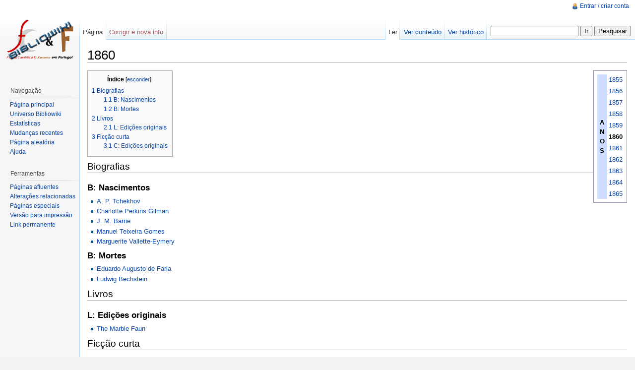

--- FILE ---
content_type: text/html; charset=UTF-8
request_url: http://bibliowiki.com.pt/index.php/1860
body_size: 18402
content:
<!DOCTYPE html>
<html lang="pt" dir="ltr" class="client-nojs">
<head>
<title>1860 - Bibliowiki</title>
<meta charset="UTF-8" />
<meta name="generator" content="MediaWiki 1.18.1" />
<link rel="shortcut icon" href="/favicon.ico" />
<link rel="search" type="application/opensearchdescription+xml" href="/opensearch_desc.php" title="Bibliowiki (pt)" />
<link rel="EditURI" type="application/rsd+xml" href="http://bibliowiki.com.pt/api.php?action=rsd" />
<link rel="alternate" type="application/atom+xml" title="''Feed'' Atom Bibliowiki" href="/index.php?title=Especial:Mudan%C3%A7as_recentes&amp;feed=atom" />
<link rel="stylesheet" href="/load.php?debug=false&amp;lang=pt&amp;modules=mediawiki.legacy.commonPrint%2Cshared%7Cskins.vector&amp;only=styles&amp;skin=vector&amp;*" />
<meta name="ResourceLoaderDynamicStyles" content="" />
<link rel="stylesheet" href="/load.php?debug=false&amp;lang=pt&amp;modules=site&amp;only=styles&amp;skin=vector&amp;*" />
<noscript><link rel="stylesheet" href="/load.php?debug=false&amp;lang=pt&amp;modules=noscript&amp;only=styles&amp;skin=vector&amp;*" /></noscript>
<style>a:lang(ar),a:lang(ckb),a:lang(fa),a:lang(kk-arab),a:lang(mzn),a:lang(ps),a:lang(ur){text-decoration:none}a.new,#quickbar a.new{color:#ba0000}

/* cache key: candeias_wikidb-bw_:resourceloader:filter:minify-css:4:c88e2bcd56513749bec09a7e29cb3ffa */
</style>
<script src="/load.php?debug=false&amp;lang=pt&amp;modules=startup&amp;only=scripts&amp;skin=vector&amp;*"></script>
<script>if(window.mw){
	mw.config.set({"wgCanonicalNamespace": "", "wgCanonicalSpecialPageName": false, "wgNamespaceNumber": 0, "wgPageName": "1860", "wgTitle": "1860", "wgCurRevisionId": 208353, "wgArticleId": 9379, "wgIsArticle": true, "wgAction": "view", "wgUserName": null, "wgUserGroups": ["*"], "wgCategories": ["Anos"], "wgBreakFrames": false, "wgRestrictionEdit": [], "wgRestrictionMove": []});
}
</script><script>if(window.mw){
	mw.loader.load(["mediawiki.page.startup"]);
}
</script>
<!--[if lt IE 7]><style type="text/css">body{behavior:url("/skins/vector/csshover.min.htc")}</style><![endif]--></head>
<body class="mediawiki ltr sitedir-ltr ns-0 ns-subject page-1860 action-view skin-vector">
		<div id="mw-page-base" class="noprint"></div>
		<div id="mw-head-base" class="noprint"></div>
		<!-- content -->
		<div id="content">
			<a id="top"></a>
			<div id="mw-js-message" style="display:none;"></div>
						<!-- firstHeading -->
			<h1 id="firstHeading" class="firstHeading">1860</h1>
			<!-- /firstHeading -->
			<!-- bodyContent -->
			<div id="bodyContent">
								<!-- tagline -->
				<div id="siteSub">Do Bibliowiki</div>
				<!-- /tagline -->
								<!-- subtitle -->
				<div id="contentSub"></div>
				<!-- /subtitle -->
																<!-- jumpto -->
				<div id="jump-to-nav">
					Ir para: <a href="#mw-head">navegação</a>,
					<a href="#p-search">pesquisa</a>
				</div>
				<!-- /jumpto -->
								<!-- bodycontent -->
				<div lang="pt" dir="ltr" class="mw-content-ltr"><table cellpadding="1" style="float: right; border: 1px solid #8888aa; background: #ffffff; padding: 5px; margin: 1 auto; text-align: left;">
<tr>
<th rowspan="11" style="background: #ccddff; padding: 5px"> A<br />N<br />O<br />S
</th>
<td> <a href="/index.php/1855" title="1855">1855</a>
</td></tr>
<tr>
<td> <a href="/index.php/1856" title="1856">1856</a>
</td></tr>
<tr>
<td> <a href="/index.php/1857" title="1857">1857</a>
</td></tr>
<tr>
<td> <a href="/index.php/1858" title="1858">1858</a>
</td></tr>
<tr>
<td> <a href="/index.php/1859" title="1859">1859</a>
</td></tr>
<tr>
<td> <strong class="selflink">1860</strong>
</td></tr>
<tr>
<td> <a href="/index.php/1861" title="1861">1861</a>
</td></tr>
<tr>
<td> <a href="/index.php/1862" title="1862">1862</a>
</td></tr>
<tr>
<td> <a href="/index.php/1863" title="1863">1863</a>
</td></tr>
<tr>
<td> <a href="/index.php/1864" title="1864">1864</a>
</td></tr>
<tr>
<td> <a href="/index.php/1865" title="1865">1865</a>
</td></tr></table>
<table id="toc" class="toc"><tr><td><div id="toctitle"><h2>Índice</h2></div>
<ul>
<li class="toclevel-1 tocsection-1"><a href="#Biografias"><span class="tocnumber">1</span> <span class="toctext">Biografias</span></a>
<ul>
<li class="toclevel-2 tocsection-2"><a href="#B:_Nascimentos"><span class="tocnumber">1.1</span> <span class="toctext">B: Nascimentos</span></a></li>
<li class="toclevel-2 tocsection-3"><a href="#B:_Mortes"><span class="tocnumber">1.2</span> <span class="toctext">B: Mortes</span></a></li>
</ul>
</li>
<li class="toclevel-1 tocsection-4"><a href="#Livros"><span class="tocnumber">2</span> <span class="toctext">Livros</span></a>
<ul>
<li class="toclevel-2 tocsection-5"><a href="#L:_Edi.C3.A7.C3.B5es_originais"><span class="tocnumber">2.1</span> <span class="toctext">L: Edições originais</span></a></li>
</ul>
</li>
<li class="toclevel-1 tocsection-6"><a href="#Fic.C3.A7.C3.A3o_curta"><span class="tocnumber">3</span> <span class="toctext">Ficção curta</span></a>
<ul>
<li class="toclevel-2 tocsection-7"><a href="#C:_Edi.C3.A7.C3.B5es_originais"><span class="tocnumber">3.1</span> <span class="toctext">C: Edições originais</span></a></li>
</ul>
</li>
</ul>
</td></tr></table>
<h2> <span class="mw-headline" id="Biografias"> Biografias </span></h2>
<h3> <span class="mw-headline" id="B:_Nascimentos"> B: Nascimentos </span></h3>
<ul><li> <a href="/index.php/A._P._Tchekhov" title="A. P. Tchekhov">A. P. Tchekhov</a>
</li><li> <a href="/index.php/Charlotte_Perkins_Gilman" title="Charlotte Perkins Gilman">Charlotte Perkins Gilman</a>
</li><li> <a href="/index.php/J._M._Barrie" title="J. M. Barrie">J. M. Barrie</a>
</li><li> <a href="/index.php/Manuel_Teixeira_Gomes" title="Manuel Teixeira Gomes">Manuel Teixeira Gomes</a>
</li><li> <a href="/index.php/Marguerite_Vallette-Eymery" title="Marguerite Vallette-Eymery">Marguerite Vallette-Eymery</a>
</li></ul>
<h3> <span class="mw-headline" id="B:_Mortes"> B: Mortes </span></h3>
<ul><li> <a href="/index.php/Eduardo_Augusto_de_Faria" title="Eduardo Augusto de Faria">Eduardo Augusto de Faria</a>
</li><li> <a href="/index.php/Ludwig_Bechstein" title="Ludwig Bechstein">Ludwig Bechstein</a>
</li></ul>
<h2> <span class="mw-headline" id="Livros"> Livros </span></h2>
<h3> <span class="mw-headline" id="L:_Edi.C3.A7.C3.B5es_originais"> L: Edições originais </span></h3>
<ul><li> <a href="/index.php/The_Marble_Faun" title="The Marble Faun" class="mw-redirect">The Marble Faun</a>
</li></ul>
<h2> <span class="mw-headline" id="Fic.C3.A7.C3.A3o_curta"> Ficção curta </span></h2>
<h3> <span class="mw-headline" id="C:_Edi.C3.A7.C3.B5es_originais"> C: Edições originais </span></h3>
<ul><li> <a href="/index.php/Captain_Murderer" title="Captain Murderer" class="mw-redirect">Captain Murderer</a>
</li><li> <a href="/index.php/Crispinus_ou_L%27Histoire_Interrompue" title="Crispinus ou L'Histoire Interrompue" class="mw-redirect">Crispinus ou L'Histoire Interrompue</a>
</li><li> <a href="/index.php/Gretchen" title="Gretchen">Gretchen</a>
</li><li> <a href="/index.php/Hans_Storkus" title="Hans Storkus">Hans Storkus</a>
</li><li> <a href="/index.php/L%27Araign%C3%A9e_Crabe" title="L'Araignée Crabe" class="mw-redirect">L'Araignée Crabe</a>
</li><li> <a href="/index.php/L%27Esquisse_Myst%C3%A9rieuse" title="L'Esquisse Mystérieuse" class="mw-redirect">L'Esquisse Mystérieuse</a>
</li><li> <a href="/index.php/L%27H%C3%A9ritage_de_mon_Oncle_Christian" title="L'Héritage de mon Oncle Christian" class="mw-redirect">L'Héritage de mon Oncle Christian</a>
</li><li> <a href="/index.php/L%27Oreille_de_la_Chouette" title="L'Oreille de la Chouette" class="mw-redirect">L'Oreille de la Chouette</a>
</li><li> <a href="/index.php/La_L%C3%A9gende_de_l%27Homme_%C3%A0_la_Cervelle_d%27Or" title="La Légende de l'Homme à la Cervelle d'Or" class="mw-redirect">La Légende de l'Homme à la Cervelle d'Or</a>
</li><li> <a href="/index.php/La_Lunette_de_Hans_Schnaps" title="La Lunette de Hans Schnaps" class="mw-redirect">La Lunette de Hans Schnaps</a>
</li><li> <a href="/index.php/La_Montre_du_Doyen" title="La Montre du Doyen" class="mw-redirect">La Montre du Doyen</a>
</li><li> <a href="/index.php/Le_R%C3%AAve_de_mon_Cousin_Elof" title="Le Rêve de mon Cousin Elof" class="mw-redirect">Le Rêve de mon Cousin Elof</a>
</li><li> <a href="/index.php/Les_Fianc%C3%A9s_de_Grinderwald" title="Les Fiancés de Grinderwald" class="mw-redirect">Les Fiancés de Grinderwald</a>
</li><li> <a href="/index.php/Les_Trois_%C3%82mes" title="Les Trois Âmes" class="mw-redirect">Les Trois Âmes</a>
</li><li> <a href="/index.php/Mr._Testator%27s_Visitation" title="Mr. Testator's Visitation" class="mw-redirect">Mr. Testator's Visitation</a>
</li><li> <a href="/index.php/The_Mysterious_Stranger" title="The Mysterious Stranger" class="mw-redirect">The Mysterious Stranger</a>
</li></ul>

<!-- 
NewPP limit report
Preprocessor node count: 66/1000000
Post-expand include size: 373/2097152 bytes
Template argument size: 44/2097152 bytes
Expensive parser function count: 0/100
-->

<!-- Saved in parser cache with key candeias_wikidb-bw_:pcache:idhash:9379-0!*!0!!pt!*!* and timestamp 20260122131615 -->
</div>				<!-- /bodycontent -->
								<!-- printfooter -->
				<div class="printfooter">
				Obtida de "<a href="http://bibliowiki.com.pt/index.php?title=1860&amp;oldid=208353">http://bibliowiki.com.pt/index.php?title=1860&amp;oldid=208353</a>"				</div>
				<!-- /printfooter -->
												<!-- catlinks -->
				<div id='catlinks' class='catlinks'><div id="mw-normal-catlinks"><a href="/index.php/Especial:Categorias" title="Especial:Categorias">Categoria</a>: <ul><li><a href="/index.php/Categoria:Anos" title="Categoria:Anos">Anos</a></li></ul></div></div>				<!-- /catlinks -->
												<div class="visualClear"></div>
				<!-- debughtml -->
								<!-- /debughtml -->
			</div>
			<!-- /bodyContent -->
		</div>
		<!-- /content -->
		<!-- header -->
		<div id="mw-head" class="noprint">
			
<!-- 0 -->
<div id="p-personal" class="">
	<h5>Ferramentas pessoais</h5>
	<ul>
		<li id="pt-login"><a href="/index.php?title=Especial:Entrar&amp;returnto=1860" title="É encorajado a autenticar-se, apesar de não ser obrigatório. [o]" accesskey="o">Entrar / criar conta</a></li>
	</ul>
</div>

<!-- /0 -->
			<div id="left-navigation">
				
<!-- 0 -->
<div id="p-namespaces" class="vectorTabs">
	<h5>Espaços nominais</h5>
	<ul>
					<li  id="ca-nstab-main" class="selected"><span><a href="/index.php/1860"  title="Ver a página de conteúdo [c]" accesskey="c">Página</a></span></li>
					<li  id="ca-talk" class="new"><span><a href="/index.php?title=Discuss%C3%A3o:1860&amp;action=edit&amp;redlink=1"  title="Discussão sobre o conteúdo da página [t]" accesskey="t">Corrigir e nova info</a></span></li>
			</ul>
</div>

<!-- /0 -->

<!-- 1 -->
<div id="p-variants" class="vectorMenu emptyPortlet">
		<h5><span>Variantes</span><a href="#"></a></h5>
	<div class="menu">
		<ul>
					</ul>
	</div>
</div>

<!-- /1 -->
			</div>
			<div id="right-navigation">
				
<!-- 0 -->
<div id="p-views" class="vectorTabs">
	<h5>Vistas</h5>
	<ul>
					<li id="ca-view" class="selected"><span><a href="/index.php/1860" >Ler</a></span></li>
					<li id="ca-viewsource"><span><a href="/index.php?title=1860&amp;action=edit"  title="Para ver o conteúdo da página. Para a alterar, clique em &quot;corrigir e nova info&quot;. [e]" accesskey="e">Ver conteúdo</a></span></li>
					<li id="ca-history" class="collapsible"><span><a href="/index.php?title=1860&amp;action=history"  title="Edições anteriores desta página. [h]" accesskey="h">Ver histórico</a></span></li>
			</ul>
</div>

<!-- /0 -->

<!-- 1 -->
<div id="p-cactions" class="vectorMenu emptyPortlet">
	<h5><span>Ações</span><a href="#"></a></h5>
	<div class="menu">
		<ul>
					</ul>
	</div>
</div>

<!-- /1 -->

<!-- 2 -->
<div id="p-search">
	<h5><label for="searchInput">Pesquisa</label></h5>
	<form action="/index.php" id="searchform">
		<input type='hidden' name="title" value="Especial:Pesquisar"/>
				<input type="search" name="search" title="Pesquisar nesta wiki [f]" accesskey="f" id="searchInput" />		<input type="submit" name="go" value="Ir" title="Ir para uma página com este nome exato, caso exista" id="searchGoButton" class="searchButton" />		<input type="submit" name="fulltext" value="Pesquisar" title="Procurar páginas que contêm este texto" id="mw-searchButton" class="searchButton" />			</form>
</div>

<!-- /2 -->
			</div>
		</div>
		<!-- /header -->
		<!-- panel -->
			<div id="mw-panel" class="noprint">
				<!-- logo -->
					<div id="p-logo"><a style="background-image: url(/images/bibliologo.gif);" href="/index.php/P%C3%A1gina_principal"  title="Visite a página principal"></a></div>
				<!-- /logo -->
				
<!-- navigation -->
<div class="portal" id='p-navigation'>
	<h5>Navegação</h5>
	<div class="body">
		<ul>
			<li id="n-mainpage-description"><a href="/index.php/P%C3%A1gina_principal" title="Visitar a página principal [z]" accesskey="z">Página principal</a></li>
			<li id="n-portal"><a href="/index.php/Bibliowiki:Universo_Bibliowiki" title="Sobre a presença web do Bibliowiki exterior a este site.">Universo Bibliowiki</a></li>
			<li id="n-currentevents"><a href="/index.php/Bibliowiki:Estat%C3%ADsticas" title="Informação estatística sobre o conteúdo do Bibliowiki">Estatísticas</a></li>
			<li id="n-recentchanges"><a href="/index.php/Especial:Mudan%C3%A7as_recentes" title="A lista de mudanças recentes nesta wiki. [r]" accesskey="r">Mudanças recentes</a></li>
			<li id="n-randompage"><a href="/index.php/Especial:Aleat%C3%B3ria" title="Carregar página aleatória [x]" accesskey="x">Página aleatória</a></li>
			<li id="n-help"><a href="/index.php/Ajuda:Conte%C3%BAdos" title="Um local reservado para auxílio.">Ajuda</a></li>
		</ul>
	</div>
</div>

<!-- /navigation -->

<!-- SEARCH -->

<!-- /SEARCH -->

<!-- TOOLBOX -->
<div class="portal" id='p-tb'>
	<h5>Ferramentas</h5>
	<div class="body">
		<ul>
			<li id="t-whatlinkshere"><a href="/index.php/Especial:P%C3%A1ginas_afluentes/1860" title="Lista de todas as páginas que contêm links para esta [j]" accesskey="j">Páginas afluentes</a></li>
			<li id="t-recentchangeslinked"><a href="/index.php/Especial:Altera%C3%A7%C3%B5es_relacionadas/1860" title="Mudanças recentes nas páginas para as quais esta contém links [k]" accesskey="k">Alterações relacionadas</a></li>
			<li id="t-specialpages"><a href="/index.php/Especial:P%C3%A1ginas_especiais" title="Lista de páginas especiais [q]" accesskey="q">Páginas especiais</a></li>
			<li><a href="/index.php?title=1860&amp;printable=yes" rel="alternate">Versão para impressão</a></li>
			<li id="t-permalink"><a href="/index.php?title=1860&amp;oldid=208353" title="Link permanente para esta versão desta página">Link permanente</a></li>
		</ul>
	</div>
</div>

<!-- /TOOLBOX -->

<!-- LANGUAGES -->

<!-- /LANGUAGES -->
			</div>
		<!-- /panel -->
		<!-- footer -->
		<div id="footer">
							<ul id="footer-info">
											<li id="footer-info-lastmod"> Esta página foi modificada pela última vez às 21h28min de 17 de Julho de 2017.</li>
											<li id="footer-info-viewcount">Esta página foi acedida 6 051 vezes.</li>
									</ul>
							<ul id="footer-places">
											<li id="footer-places-privacy"><a href="/index.php/Bibliowiki:Pol%C3%ADtica_de_privacidade" title="Bibliowiki:Política de privacidade">Política de privacidade</a></li>
											<li id="footer-places-about"><a href="/index.php/Bibliowiki:Sobre" title="Bibliowiki:Sobre">Sobre o Bibliowiki</a></li>
											<li id="footer-places-disclaimer"><a href="/index.php/Bibliowiki:Aviso_geral" title="Bibliowiki:Aviso geral">Exoneração de responsabilidade</a></li>
									</ul>
										<ul id="footer-icons" class="noprint">
					<li id="footer-poweredbyico">
						<a href="http://www.mediawiki.org/"><img src="/skins/common/images/poweredby_mediawiki_88x31.png" alt="Powered by MediaWiki" width="88" height="31" /></a>
					</li>
				</ul>
						<div style="clear:both"></div>
		</div>
		<!-- /footer -->
		<!-- fixalpha -->
		<script type="text/javascript"> if ( window.isMSIE55 ) fixalpha(); </script>
		<!-- /fixalpha -->
		<script src="/load.php?debug=false&amp;lang=pt&amp;modules=skins.vector&amp;only=scripts&amp;skin=vector&amp;*"></script>
<script>if(window.mw){
	mw.loader.load(["mediawiki.user", "mediawiki.util", "mediawiki.page.ready", "mediawiki.legacy.wikibits", "mediawiki.legacy.ajax"]);
}
</script>
<script src="/load.php?debug=false&amp;lang=pt&amp;modules=site&amp;only=scripts&amp;skin=vector&amp;*"></script>
<script>if(window.mw){
	mw.user.options.set({"ccmeonemails":0,"cols":80,"date":"default","diffonly":0,"disablemail":0,"disablesuggest":0,"editfont":"default","editondblclick":0,"editsection":1,"editsectiononrightclick":0,"enotifminoredits":0,"enotifrevealaddr":0,"enotifusertalkpages":1,"enotifwatchlistpages":0,"extendwatchlist":0,"externaldiff":0,"externaleditor":0,"fancysig":0,"forceeditsummary":0,"gender":"unknown","hideminor":0,"hidepatrolled":0,"highlightbroken":1,"imagesize":2,"justify":0,"math":1,"minordefault":0,"newpageshidepatrolled":0,"nocache":0,"noconvertlink":0,"norollbackdiff":0,"numberheadings":0,"previewonfirst":0,"previewontop":1,"quickbar":5,"rcdays":7,"rclimit":50,"rememberpassword":0,"rows":25,"searchlimit":20,"showhiddencats":0,"showjumplinks":1,"shownumberswatching":1,"showtoc":1,"showtoolbar":1,"skin":"vector","stubthreshold":0,"thumbsize":2,"underline":2,"uselivepreview":0,"usenewrc":0,"watchcreations":0,"watchdefault":0,"watchdeletion":0,"watchlistdays":3,"watchlisthideanons":0,
	"watchlisthidebots":0,"watchlisthideliu":0,"watchlisthideminor":0,"watchlisthideown":0,"watchlisthidepatrolled":0,"watchmoves":0,"wllimit":250,"variant":"pt","language":"pt","searchNs0":true,"searchNs1":false,"searchNs2":false,"searchNs3":false,"searchNs4":false,"searchNs5":false,"searchNs6":false,"searchNs7":false,"searchNs8":false,"searchNs9":false,"searchNs10":false,"searchNs11":false,"searchNs12":false,"searchNs13":false,"searchNs14":false,"searchNs15":false});;mw.user.tokens.set({"editToken":"+\\","watchToken":false});;mw.loader.state({"user.options":"ready","user.tokens":"ready"});
	
	/* cache key: candeias_wikidb-bw_:resourceloader:filter:minify-js:4:c7a4474386a8b7b4f21cf963dd5f518d */
}
</script><!-- Served in 0.719 secs. -->
	</body>
</html>


--- FILE ---
content_type: text/css; charset=utf-8
request_url: http://bibliowiki.com.pt/load.php?debug=false&lang=pt&modules=mediawiki.legacy.commonPrint%2Cshared%7Cskins.vector&only=styles&skin=vector&*
body_size: 61893
content:
@media print{  a.stub,a.new{color:#ba0000;text-decoration:none}#toc{border:1px solid #aaaaaa;background-color:#f9f9f9;padding:5px}.tocindent{margin-left:2em}.tocline{margin-bottom:0px} div.floatright{float:right;clear:right;position:relative;margin:0.5em 0 0.8em 1.4em}div.floatright p{font-style:italic}div.floatleft{float:left;clear:left;position:relative;margin:0.5em 1.4em 0.8em 0}div.floatleft p{font-style:italic}div.center{text-align:center} div.thumb{border:none;width:auto;margin-top:0.5em;margin-bottom:0.8em;background-color:transparent}div.thumbinner{border:1px solid #cccccc;padding:3px !important;background-color:White;font-size:94%;text-align:center;overflow:hidden}html .thumbimage{border:1px solid #cccccc}html .thumbcaption{border:none;text-align:left;line-height:1.4em;padding:3px !important;font-size:94%}div.magnify{display:none} div.tright{float:right;clear:right;margin:0.5em 0 0.8em 1.4em} div.tleft{float:left;clear:left;margin:0.5em 1.4em 0.8em 0}img.thumbborder{border:1px solid #dddddd} table.rimage{float:right;width:1pt;position:relative;margin-left:1em;margin-bottom:1em;text-align:center}body{background:White; color:Black;margin:0;padding:0}.noprint,div#jump-to-nav,div.top,div#column-one,#colophon,.editsection,.toctoggle,.tochidden,div#f-poweredbyico,div#f-copyrightico,li#viewcount,li#about,li#disclaimer,li#privacy,#footer-places,#mw-hidden-catlinks{ display:none}ul{list-style-type:square}#content{background:none;border:none ! important;padding:0 ! important;margin:0 ! important;direction:ltr}#footer{background :white;color :black;margin-top:1em;border-top:1px solid #AAA;direction:ltr}h1,h2,h3,h4,h5,h6{font-weight:bold}p,.documentDescription{margin:1em 0 ! important;line-height:1.2em}.tocindent p{margin:0 0 0 0 ! important}pre{border:1pt dashed black;white-space:pre;font-size:8pt;overflow:auto;padding:1em 0;background:white;color:black}table.listing,table.listing td{border:1pt solid black;border-collapse:collapse}a{color:Black !important;background:none !important;padding:0 !important}a:link,a:visited{color:#520;background:transparent;text-decoration:underline}#content a.external.text:after,#content a.external.autonumber:after{ content:" (" attr(href) ") "}#globalWrapper{width:100% !important;min-width:0 !important}#content{background:white;color:black}#column-content{margin:0 !important}#column-content #content{padding:1em;margin:0 !important} a,a.external,a.new,a.stub{color:black ! important;text-decoration:none ! important} a,a.external,a.new,a.stub{color:inherit ! important;text-decoration:inherit ! important}img{border:none;vertical-align:middle} span.texhtml{font-family:serif}#siteNotice{display:none} li.gallerybox{vertical-align:top;border:solid 2px white;display:-moz-inline-box;display:inline-block}ul.gallery,li.gallerybox{zoom:1;*display:inline}ul.gallery{margin:2px;padding:2px;display:block}li.gallerycaption{font-weight:bold;text-align:center;display:block;word-wrap:break-word}li.gallerybox div.thumb{text-align:center;border:1px solid #ccc;margin:2px}div.gallerytext{overflow:hidden;font-size:94%;padding:2px 4px;word-wrap:break-word} table.diff{background:white}td.diff-otitle{background:#ffffff}td.diff-ntitle{background:#ffffff}td.diff-addedline{background:#ccffcc;font-size:smaller;border:solid 2px black}td.diff-deletedline{background:#ffffaa;font-size:smaller;border:dotted 2px black}td.diff-context{background:#eeeeee;font-size:smaller}.diffchange{color:silver;font-weight:bold;text-decoration:underline} table.wikitable{margin:1em 1em 1em 0;border:1px #aaa solid;background:white;border-collapse:collapse}.wikitable th,.wikitable td{border:1px #aaa solid;padding:0.2em}.wikitable th{text-align:center;background:white;font-weight:bold}.wikitable caption{font-weight:bold}a.sortheader{margin:0px 0.3em} .wikitable,.thumb,img{page-break-inside:avoid}h2,h3,h4,h5,h6,h7{page-break-after:avoid}p{widows:3;orphans:3} .catlinks ul{display:inline;margin:0px;list-style:none;list-style-type:none;list-style-image:none;vertical-align:middle !ie}.catlinks li{display:inline-block;line-height:1.15em;padding:0 .4em;border-left:1px solid #AAA;margin:0.1em 0;zoom:1;display:inline !ie}.catlinks li:first-child{padding-left:.2em;border-left:none}}@media screen{   .mw-content-ltr{direction:ltr}.mw-content-rtl{direction:rtl} .sitedir-ltr textarea,.sitedir-ltr input{direction:ltr}.sitedir-rtl textarea,.sitedir-rtl input{direction:rtl} input[type="submit"],input[type="button"],input[type="reset"],input[type="file"]{direction:ltr} textarea[dir="ltr"],input[dir="ltr"]{direction:ltr}textarea[dir="rtl"],input[dir="rtl"]{direction:rtl} abbr,acronym,.explain{border-bottom:1px dotted black;cursor:help} .mw-plusminus-pos{color:#006400} .mw-plusminus-neg{color:#8b0000} .mw-plusminus-null{color:#aaa}  .allpagesredirect,.redirect-in-category,.watchlistredir{font-style:italic} span.comment{font-style:italic}span.changedby{font-size:95%} .texvc{direction:ltr;unicode-bidi:embed}img.tex{vertical-align:middle}span.texhtml{font-family:serif}  #wikiPreview.ontop{margin-bottom:1em} #editform,#toolbar,#wpTextbox1{clear:both}#toolbar img{cursor:pointer}div#mw-js-message{margin:1em 5%;padding:0.5em 2.5%;border:solid 1px #ddd;background-color:#fcfcfc} .editsection{float:right;margin-left:5px} .mw-content-ltr .editsection,.mw-content-rtl .mw-content-ltr .editsection{float:right}.mw-content-rtl .editsection,.mw-content-ltr .mw-content-rtl .editsection{float:left} h2#filehistory{clear:both}table.filehistory th,table.filehistory td{vertical-align:top}table.filehistory th{text-align:left}table.filehistory td.mw-imagepage-filesize,table.filehistory th.mw-imagepage-filesize{white-space:nowrap}table.filehistory td.filehistory-selected{font-weight:bold} li span.deleted,span.history-deleted{text-decoration:line-through;color:#888;font-style:italic} .not-patrolled{background-color:#ffa}.unpatrolled{font-weight:bold;color:red}div.patrollink{font-size:75%;text-align:right} td.mw-label{text-align:right}td.mw-input{text-align:left}td.mw-submit{text-align:left}td.mw-label{vertical-align:top}.prefsection td.mw-label{width:20%}.prefsection table{width:100%}td.mw-submit{white-space:nowrap}table.mw-htmlform-nolabel td.mw-label{width:0 !important}tr.mw-htmlform-vertical-label td.mw-label{text-align:left !important}.mw-htmlform-invalid-input td.mw-input input{border-color:red}.mw-htmlform-multiselect-flatlist div.mw-htmlform-multiselect-item{display:inline;margin-right:1em;white-space:nowrap}input#wpSummary{width:80%} .thumbcaption{text-align:left}.magnify{float:right} #catlinks{ text-align:left}#catlinks ul{display:inline;margin:0px;padding:0px;list-style:none;list-style-type:none;list-style-image:none;vertical-align:middle !ie}#catlinks li{display:inline-block;line-height:1.35em;padding:0 .7em;border-left:1px solid #AAA;margin:0.3em 0;zoom:1;display:inline !ie}#catlinks li:first-child{padding-left:.4em;border-left:none} .mw-hidden-cats-hidden{display:none}.catlinks-allhidden{display:none} p.mw-ipb-conveniencelinks,p.mw-protect-editreasons,p.mw-filedelete-editreasons,p.mw-delete-editreasons,p.mw-revdel-editreasons{font-size:90%;text-align:right} .os-suggest{overflow:auto;overflow-x:hidden;position:absolute;top:0px;left:0px;width:0px;background-color:white;background-color:Window;border-style:solid;border-color:#AAAAAA;border-width:1px;z-index:99;font-size:95%}table.os-suggest-results{font-size:95%;cursor:pointer;border:0;border-collapse:collapse;width:100%}.os-suggest-result,.os-suggest-result-hl{white-space:nowrap;background-color:white;background-color:Window;color:black;color:WindowText;padding:2px}.os-suggest-result-hl,.os-suggest-result-hl-webkit{background-color:#4C59A6;color:white}.os-suggest-result-hl{ background-color:Highlight;color:HighlightText}.os-suggest-toggle{position:relative;left:1ex;font-size:65%}.os-suggest-toggle-def{position:absolute;top:0px;left:0px;font-size:65%;visibility:hidden}  .autocomment{color:gray}#pagehistory .history-user{margin-left:0.4em;margin-right:0.2em}#pagehistory span.minor{font-weight:bold}#pagehistory li{border:1px solid white}#pagehistory li.selected{background-color:#f9f9f9;border:1px dashed #aaa}.mw-history-revisiondelete-button,#mw-fileduplicatesearch-icon{float:right} .newpage,.minor,.bot{font-weight:bold}#shared-image-dup,#shared-image-conflict{font-style:italic} div.mw-warning-with-logexcerpt{padding:3px;margin-bottom:3px;border:2px solid #2F6FAB;clear:both}div.mw-warning-with-logexcerpt ul li{font-size:90%} span.mw-revdelundel-link,strong.mw-revdelundel-link{font-size:90%}span.mw-revdelundel-hidden,input.mw-revdelundel-hidden{visibility:hidden}td.mw-revdel-checkbox,th.mw-revdel-checkbox{padding-right:10px;text-align:center} a.feedlink{background:url([data-uri]) center left no-repeat;background:url(http://bibliowiki.com.pt/skins/common/images/feed-icon.png?2012-06-16T16:13:20Z) center left no-repeat!ie;padding-left:16px} .plainlinks a{background:none !important;padding:0 !important}  .rtl a.external.free,.rtl a.external.autonumber{direction:ltr;unicode-bidi:embed} table.wikitable{margin:1em 1em 1em 0;background:#f9f9f9;border:1px #aaa solid;border-collapse:collapse;color:black}.wikitable th,.wikitable td{border:1px #aaa solid;padding:0.2em}.wikitable th{background:#f2f2f2;text-align:center}.wikitable caption{font-weight:bold} table.collapsed tr.collapsable{display:none} .success{color:green;font-size:larger}.warning{color:#FFA500; font-size:larger}.error{color:red;font-size:larger}.errorbox,.warningbox,.successbox{font-size:larger;border:2px solid;padding:.5em 1em;float:left;margin-bottom:2em;color:#000}.errorbox{border-color:red;background-color:#fff2f2}.warningbox{border-color:#FF8C00; background-color:#FFFFC0}.successbox{border-color:green;background-color:#dfd}.errorbox h2,.warningbox h2,.successbox h2{font-size:1em;font-weight:bold;display:inline;margin:0 .5em 0 0;border:none} .mw-infobox{border:2px solid #ff7f00;margin:0.5em;clear:left;overflow:hidden}.mw-infobox-left{margin:7px;float:left;width:35px}.mw-infobox-right{margin:0.5em 0.5em 0.5em 49px} .previewnote{color:#c00;margin-bottom:1em}.previewnote p{text-indent:3em;margin:0.8em 0}.visualClear{clear:both}#mw_trackbacks{border:solid 1px #bbbbff;background-color:#eeeeff;padding:0.2em} .TablePager{min-width:80%;border-collapse:collapse}.TablePager_nav{margin:0 auto}.TablePager_nav td{padding:3px;text-align:center}.TablePager_nav a{text-decoration:none}.TablePager,.TablePager td,.TablePager th{border:1px solid #aaaaaa;padding:0 0.15em 0 0.15em}.TablePager th{background-color:#eeeeff}.TablePager td{background-color:#ffffff}.TablePager tr:hover td{background-color:#eeeeff}.imagelist td,.imagelist th{white-space:nowrap}.imagelist .TablePager_col_links{background-color:#eeeeff}.imagelist .TablePager_col_img_description{white-space:normal}.imagelist th.TablePager_sort{background-color:#ccccff} ul#filetoc{text-align:center;border:1px solid #aaaaaa;background-color:#f9f9f9;padding:5px;font-size:95%;margin-bottom:0.5em;margin-left:0;margin-right:0}#filetoc li{display:inline;list-style-type:none;padding-right:2em} table.mw_metadata{font-size:0.8em;margin-left:0.5em;margin-bottom:0.5em;width:400px}table.mw_metadata caption{font-weight:bold}table.mw_metadata th{font-weight:normal}table.mw_metadata td{padding:0.1em}table.mw_metadata{border:none;border-collapse:collapse}table.mw_metadata td,table.mw_metadata th{text-align:center;border:1px solid #aaaaaa;padding-left:5px;padding-right:5px}table.mw_metadata th{background-color:#f9f9f9}table.mw_metadata td{background-color:#fcfcfc}table.mw_metadata ul.metadata-langlist{list-style-type:none;list-style-image:none;padding-right:5px;padding-left:5px;margin:0} .mw-content-ltr ul,.mw-content-rtl .mw-content-ltr ul{ margin:0.3em 0 0 1.5em;padding:0}.mw-content-rtl ul,.mw-content-ltr .mw-content-rtl ul{ margin:0.3em 1.5em 0 0;padding:0}.mw-content-ltr ol,.mw-content-rtl .mw-content-ltr ol{ margin:0.3em 0 0 3.2em;padding:0}.mw-content-rtl ol,.mw-content-ltr .mw-content-rtl ol{ margin:0.3em 3.2em 0 0;padding:0} .mw-content-ltr ul,.mw-content-rtl .mw-content-ltr ul{margin:.3em 0 0 1.5em}.mw-content-rtl ul,.mw-content-ltr .mw-content-rtl ul{margin:.3em 1.5em 0 0}.mw-content-ltr ol,.mw-content-rtl .mw-content-ltr ol{margin:.3em 0 0 3.2em}.mw-content-rtl ol,.mw-content-ltr .mw-content-rtl ol{margin:.3em 3.2em 0 0}   li.gallerybox{vertical-align:top;border:solid 2px white;display:-moz-inline-box;display:inline-block}ul.gallery,li.gallerybox{zoom:1;*display:inline}ul.gallery{margin:2px;padding:2px;display:block}li.gallerycaption{font-weight:bold;text-align:center;display:block;word-wrap:break-word}li.gallerybox div.thumb{text-align:center;border:1px solid #ccc;background-color:#f9f9f9;margin:2px}li.gallerybox div.thumb img{display:block;margin:0 auto}div.gallerytext{overflow:hidden;font-size:94%;padding:2px 4px;word-wrap:break-word}.mw-ajax-loader{background-image:url([data-uri]);background-image:url(http://bibliowiki.com.pt/skins/common/images/ajax-loader.gif?2012-06-16T16:13:20Z)!ie;background-position:center center;background-repeat:no-repeat;padding:16px;position:relative;top:-16px}.mw-small-spinner{padding:10px !important;margin-right:0.6em;background-image:url([data-uri]);background-image:url(http://bibliowiki.com.pt/skins/common/images/spinner.gif?2012-06-16T16:13:20Z)!ie;background-position:center center;background-repeat:no-repeat} ol:lang(bcc) li,ol:lang(bqi) li,ol:lang(fa) li,ol:lang(glk) li,ol:lang(kk-arab) li,ol:lang(mzn) li{list-style-type:-moz-persian;list-style-type:persian}ol:lang(ckb) li{list-style-type:-moz-arabic-indic;list-style-type:arabic-indic}ol:lang(as) li,ol:lang(bn) li{list-style-type:-moz-bengali;list-style-type:bengali}ol:lang(or) li{list-style-type:-moz-oriya;list-style-type:oriya}#toc ul,.toc ul{margin:.3em 0} .mw-content-ltr .toc ul,.mw-content-ltr #toc ul,.mw-content-rtl .mw-content-ltr .toc ul,.mw-content-rtl .mw-content-ltr #toc ul{text-align:left}.mw-content-rtl .toc ul,.mw-content-rtl #toc ul,.mw-content-ltr .mw-content-rtl .toc ul,.mw-content-ltr .mw-content-rtl #toc ul{text-align:right}.mw-content-ltr .toc ul ul,.mw-content-ltr #toc ul ul,.mw-content-rtl .mw-content-ltr .toc ul ul,.mw-content-rtl .mw-content-ltr #toc ul ul{margin:0 0 0 2em}.mw-content-rtl .toc ul ul,.mw-content-rtl #toc ul ul,.mw-content-ltr .mw-content-rtl .toc ul ul,.mw-content-ltr .mw-content-rtl #toc ul ul{margin:0 2em 0 0}#toc #toctitle,.toc #toctitle,#toc .toctitle,.toc .toctitle{direction:ltr} .mw-help-field-hint{display:none;margin-left:2px;margin-bottom:-8px;padding:0px 0px 0px 15px;background-image:url([data-uri]);background-image:url(http://bibliowiki.com.pt/skins/common/images/help-question.gif?2012-06-16T16:13:20Z)!ie;background-position:left center;background-repeat:no-repeat;cursor:pointer;font-size:.8em;text-decoration:underline;color:#0645ad}.mw-help-field-hint:hover{background-image:url([data-uri]);background-image:url(http://bibliowiki.com.pt/skins/common/images/help-question-hover.gif?2012-06-16T16:13:20Z)!ie}.mw-help-field-data{display:block;background-color:#d6f3ff;padding:5px 8px 4px 8px;border:1px solid #5dc9f4;margin-left:20px}.tipsy{padding:5px 5px 10px;font-size:12px;position:absolute;z-index:100000;overflow:visible}.tipsy-inner{padding:5px 8px 4px 8px;background-color:#d6f3ff;color:black;border:1px solid #5dc9f4;max-width:300px;text-align:left}.tipsy-arrow{position:absolute;background:url([data-uri]) no-repeat top left;background:url(http://bibliowiki.com.pt/skins/common/images/tipsy-arrow.gif?2012-06-16T16:13:20Z) no-repeat top left!ie;width:13px;height:13px}.tipsy-se .tipsy-arrow{bottom:-2px;right:10px;background-position:0% 100%} table.sortable th.headerSort{background-image:url(http://bibliowiki.com.pt/skins/common/images/sort_both.gif?2012-06-16T16:13:20Z);cursor:pointer;background-repeat:no-repeat;background-position:center right;padding-right:21px}table.sortable th.headerSortUp{background-image:url(http://bibliowiki.com.pt/skins/common/images/sort_up.gif?2012-06-16T16:13:20Z)}table.sortable th.headerSortDown{background-image:url(http://bibliowiki.com.pt/skins/common/images/sort_down.gif?2012-06-16T16:13:20Z)} .ltr{ direction:ltr;unicode-bidi:embed}#mw-clearyourcache,#mw-sitecsspreview,#mw-sitejspreview,#mw-usercsspreview,#mw-userjspreview{direction:ltr;unicode-bidi:embed} .diff-currentversion-title,.diff{direction:ltr;unicode-bidi:embed} .diff-contentalign-right td{direction:rtl;unicode-bidi:embed} .diff-contentalign-left td{direction:ltr;unicode-bidi:embed}.diff-otitle,.diff-ntitle,.diff-lineno{direction:ltr !important;unicode-bidi:embed}#mw-revision-info,#mw-revision-nav{direction:ltr} div.tright,div.floatright,table.floatright{clear:right;float:right}div.tleft,div.floatleft,table.floatleft{float:left;clear:left}div.floatright,table.floatright,div.floatleft,table.floatleft{position:relative} #mw-credits a{unicode-bidi:embed}}@media screen{  html,body{height:100%;margin:0;padding:0;font-family:sans-serif;font-size:1em}body{background-color:#f3f3f3;background-image:url([data-uri]);background-image:url(http://bibliowiki.com.pt/skins/vector/images/page-base.png?2012-06-16T16:13:20Z)!ie} div#content{margin-left:10em;padding:1em;background-image:url([data-uri]);background-image:url(http://bibliowiki.com.pt/skins/vector/images/border.png?2012-06-16T16:13:20Z)!ie;background-position:top left;background-repeat:repeat-y;background-color:white;color:black;direction:ltr} #mw-page-base{height:5em;background-color:white;background-image:url([data-uri]);background-image:url(http://bibliowiki.com.pt/skins/vector/images/page-fade.png?2012-06-16T16:13:20Z)!ie;background-position:bottom left;background-repeat:repeat-x}#mw-head-base{margin-top:-5em;margin-left:10em;height:5em;background-image:url([data-uri]);background-image:url(http://bibliowiki.com.pt/skins/vector/images/border.png?2012-06-16T16:13:20Z)!ie;background-position:bottom left;background-repeat:repeat-x}div#mw-head{position:absolute;top:0;right:0;width:100%}div#mw-head h5{margin:0;padding:0} div.emptyPortlet{display:none} #p-personal{position:absolute;top:0;right:0.75em}#p-personal h5{display:none}#p-personal ul{list-style:none;margin:0;padding-left:10em; } #p-personal li{line-height:1.125em;float:left} #p-personal li{margin-left:0.75em;margin-top:0.5em;font-size:0.75em;white-space:nowrap} #left-navigation{position:absolute;left:10em;top:2.5em}#right-navigation{float:right;margin-top:2.5em} div.vectorTabs h5,div.vectorMenu h5 span{display:none}  div.vectorTabs{float:left;height:2.5em}div.vectorTabs{background-image:url([data-uri]);background-image:url(http://bibliowiki.com.pt/skins/vector/images/tab-break.png?2012-06-16T16:13:20Z)!ie;background-position:bottom left;background-repeat:no-repeat;padding-left:1px} div.vectorTabs ul{float:left}div.vectorTabs ul{height:100%;list-style:none;margin:0;padding:0} div.vectorTabs ul li{float:left} div.vectorTabs ul li{line-height:1.125em;display:inline-block;height:100%;margin:0;padding:0;background-color:#f3f3f3;background-image:url([data-uri]);background-image:url(http://bibliowiki.com.pt/skins/vector/images/tab-normal-fade.png?2012-06-16T16:13:20Z)!ie;background-position:bottom left;background-repeat:repeat-x;white-space:nowrap} div.vectorTabs ul > li{display:block}div.vectorTabs li.selected{background-image:url([data-uri]);background-image:url(http://bibliowiki.com.pt/skins/vector/images/tab-current-fade.png?2012-06-16T16:13:20Z)!ie} div.vectorTabs li a{display:inline-block;height:1.9em;padding-left:0.5em;padding-right:0.5em;color:#0645ad;cursor:pointer;font-size:0.8em} div.vectorTabs li > a{display:block}div.vectorTabs li.icon a{background-position:bottom right;background-repeat:no-repeat} div.vectorTabs span a{display:inline-block;padding-top:1.25em}  div.vectorTabs span > a{float:left;display:block}div.vectorTabs span{display:inline-block;background-image:url([data-uri]);background-image:url(http://bibliowiki.com.pt/skins/vector/images/tab-break.png?2012-06-16T16:13:20Z)!ie;background-position:bottom right;background-repeat:no-repeat}div.vectorTabs li.selected a,div.vectorTabs li.selected a:visited{color:#333333;text-decoration:none}div.vectorTabs li.new a,div.vectorTabs li.new a:visited{color:#a55858}  div.vectorMenu{direction:ltr;float:left;background-image:url([data-uri]);background-image:url(http://bibliowiki.com.pt/skins/vector/images/arrow-down-icon.png?2012-06-16T16:13:20Z)!ie;background-position:0px 60%;background-repeat:no-repeat;cursor:pointer}div.vectorMenuFocus{ background-image:url(images/arrow-down-focus-icon.png);background-position:100% 60%} body.rtl div.vectorMenu{direction:rtl}  div#mw-head div.vectorMenu h5{float:left;background-image:url([data-uri]);background-image:url(http://bibliowiki.com.pt/skins/vector/images/tab-break.png?2012-06-16T16:13:20Z)!ie;background-repeat:no-repeat} div#mw-head div.vectorMenu h5{background-position:bottom left;margin-left:-1px} div#mw-head div.vectorMenu > h5{background-image:none}div#mw-head div.vectorMenu h4{display:inline-block;float:left;font-size:0.8em;padding-left:0.5em;padding-top:1.375em;font-weight:normal;border:none}  div.vectorMenu h5 a{display:inline-block;width:24px;height:2.5em;text-decoration:none;background-image:url([data-uri]);background-image:url(http://bibliowiki.com.pt/skins/vector/images/tab-break.png?2012-06-16T16:13:20Z)!ie;background-repeat:no-repeat} div.vectorMenu h5 a{background-position:bottom right} div.vectorMenu h5 > a{display:block}div.vectorMenu div.menu{position:relative;display:none;clear:both;text-align:left}  body.rtl div.vectorMenu div.menu{margin-left:24px}  body.rtl div.vectorMenu > div.menu{margin-left:auto}   body.rtl div.vectorMenu > div.menu,x:-moz-any-link{margin-left:23px} div.vectorMenu:hover div.menu,div.vectorMenu div.menuForceShow{display:block}div.vectorMenu ul{position:absolute;background-color:white;border:solid 1px silver;border-top-width:0;list-style:none;list-style-image:none;list-style-type:none;padding:0;margin:0;margin-left:-1px;text-align:left} div.vectorMenu ul,x:-moz-any-link{min-width:5em} div.vectorMenu ul,x:-moz-any-link,x:default{min-width:0}div.vectorMenu li{padding:0;margin:0;text-align:left;line-height:1em} div.vectorMenu li a{display:inline-block;padding:0.5em;white-space:nowrap;color:#0645ad;cursor:pointer;font-size:0.8em} div.vectorMenu li > a{display:block}div.vectorMenu li.selected a,div.vectorMenu li.selected a:visited{color:#333333;text-decoration:none} #p-search h5{display:none} #p-search{float:left}#p-search{margin-right:0.5em;margin-left:0.5em}#p-search form,#p-search input{margin:0;margin-top:0.4em}div#simpleSearch{display:block;width:14em;height:1.4em;margin-top:0.65em;position:relative;min-height:1px; border:solid 1px #AAAAAA;color:black;background-color:white;background-image:url([data-uri]);background-image:url(http://bibliowiki.com.pt/skins/vector/images/search-fade.png?2012-06-16T16:13:20Z)!ie;background-position:top left;background-repeat:repeat-x}div#simpleSearch label{ font-size:13px;top:0.25em;direction:ltr}div#simpleSearch input{color:black;direction:ltr}div#simpleSearch input:focus{outline:none}div#simpleSearch input.placeholder{color:#999999}div#simpleSearch input::-webkit-input-placeholder{color:#999999}div#simpleSearch input#searchInput{position:absolute;top:0;left:0;width:90%;margin:0;padding:0;padding-left:0.2em;padding-top:0.2em;padding-bottom:0.2em;outline:none;border:none; font-size:13px;background-color:transparent;direction:ltr}div#simpleSearch button#searchButton{position:absolute;width:10%;right:0;top:0;padding:0;padding-top:0.3em;padding-bottom:0.2em;padding-right:0.4em;margin:0;border:none;cursor:pointer;background-color:transparent;background-image:none} div#simpleSearch button#searchButton img{border:none;margin:0;margin-top:-3px;padding:0} div#simpleSearch button#searchButton > img{margin:0} div#mw-panel{position:absolute;top:160px;padding-top:1em;width:10em;left:0}div#mw-panel div.portal{padding-bottom:1.5em;direction:ltr}div#mw-panel div.portal h5{font-weight:normal;color:#444444;padding:0.25em;padding-top:0;padding-left:1.75em;cursor:default;border:none;font-size:0.75em}div#mw-panel div.portal div.body{margin:0;padding-top:0.5em;margin-left:1.25em;background-image:url([data-uri]);background-image:url(http://bibliowiki.com.pt/skins/vector/images/portal-break.png?2012-06-16T16:13:20Z)!ie;background-repeat:no-repeat;background-position:top left}div#mw-panel div.portal div.body ul{list-style:none;list-style-image:none;list-style-type:none;padding:0;margin:0}div#mw-panel div.portal div.body ul li{line-height:1.125em;padding:0;padding-bottom:0.5em;margin:0;overflow:hidden;font-size:0.75em}div#mw-panel div.portal div.body ul li a{color:#0645ad}div#mw-panel div.portal div.body ul li a:visited{color:#0b0080} div#footer{margin-left:10em;margin-top:0;padding:0.75em;background-image:url([data-uri]);background-image:url(http://bibliowiki.com.pt/skins/vector/images/border.png?2012-06-16T16:13:20Z)!ie;background-position:top left;background-repeat:repeat-x;direction:ltr}div#footer ul{list-style:none;list-style-image:none;list-style-type:none;margin:0;padding:0}div#footer ul li{margin:0;padding:0;padding-top:0.5em;padding-bottom:0.5em;color:#333333;font-size:0.7em}div#footer #footer-icons{float:right} body.ltr div#footer #footer-places{float:left}div#footer #footer-info li{line-height:1.4em}div#footer #footer-icons li{float:left;margin-left:0.5em;line-height:2em;text-align:right}div#footer #footer-places li{float:left;margin-right:1em;line-height:2em} #p-logo{position:absolute;top:-160px;left:0;width:10em;height:160px}#p-logo a{display:block;width:10em;height:160px;background-repeat:no-repeat;background-position:center center;text-decoration:none}  #preftoc{ width:100%;float:left;clear:both;margin:0 !important;padding:0 !important;background-image:url([data-uri]);background-image:url(http://bibliowiki.com.pt/skins/vector/images/preferences-break.png?2012-06-16T16:13:20Z)!ie;background-position:bottom left;background-repeat:no-repeat}#preftoc li{ float:left;margin:0;padding:0;padding-right:1px;height:2.25em;white-space:nowrap;list-style-type:none;list-style-image:none;background-image:url([data-uri]);background-image:url(http://bibliowiki.com.pt/skins/vector/images/preferences-break.png?2012-06-16T16:13:20Z)!ie;background-position:bottom right;background-repeat:no-repeat} #preftoc li:first-child{margin-left:1px}#preftoc a,#preftoc a:active{display:inline-block;position:relative;color:#0645ad;padding:0.5em;text-decoration:none;background-image:none;font-size:0.9em}#preftoc a:hover,#preftoc a:focus{text-decoration:underline}#preftoc li.selected a{background-image:url([data-uri]);background-image:url(http://bibliowiki.com.pt/skins/vector/images/preferences-fade.png?2012-06-16T16:13:20Z)!ie;background-position:bottom;background-repeat:repeat-x;color:#333333;text-decoration:none}#preferences{float:left;width:100%;margin:0;margin-top:-2px;clear:both;border:solid 1px #cccccc;background-color:#f9f9f9;background-image:url([data-uri]);background-image:url(http://bibliowiki.com.pt/skins/vector/images/preferences-base.png?2012-06-16T16:13:20Z)!ie}#preferences fieldset{border:none;border-top:solid 1px #cccccc}#preferences fieldset.prefsection{border:none;padding:0;margin:1em}#preferences legend{color:#666666}#preferences fieldset.prefsection legend.mainLegend{display:none}#preferences td{padding-left:0.5em;padding-right:0.5em}#preferences td.htmlform-tip{font-size:x-small;padding:.2em 2em;color:#666666}#preferences div.mw-prefs-buttons{padding:1em}#preferences div.mw-prefs-buttons input{margin-right:0.25em} #userlogin,#userloginForm{border:solid 1px #cccccc;padding:1.2em;margin:.5em;float:left}#userlogin{min-width:20em;max-width:90%;width:40em} div#content{line-height:1.5em}#bodyContent{font-size:0.8em} a{text-decoration:none;color:#0645ad;background:none}a:visited{color:#0b0080}a:active{color:#faa700}a:hover,a:focus{text-decoration:underline}a.stub{color:#772233}a.new,#p-personal a.new{color:#ba0000}a.new:visited,#p-personal a.new:visited{color:#a55858} img{border:none;vertical-align:middle}hr{height:1px;color:#aaa;background-color:#aaa;border:0;margin:.2em 0 .2em 0} h1,h2,h3,h4,h5,h6{color:black;background:none;font-weight:normal;margin:0;overflow:hidden;padding-top:.5em;padding-bottom:.17em;border-bottom:1px solid #aaa;width:auto}h1{font-size:188%}h1 .editsection{font-size:53%}h2{font-size:150%}h2 .editsection{font-size:67%}h3,h4,h5,h6{border-bottom:none;font-weight:bold}h3{font-size:132%}h3 .editsection{font-size:76%;font-weight:normal}h4{font-size:116%}h4 .editsection{font-size:86%;font-weight:normal}h5{font-size:100%}h5 .editsection{font-weight:normal}h6{font-size:80%}h6 .editsection{font-size:125%;font-weight:normal}.editsection{float:right}p{margin:.4em 0 .5em 0;line-height:1.5em}p img{margin:0}q{font-family:Times,"Times New Roman",serif;font-style:italic} pre,code,tt,kbd,samp{ font-family:monospace,"Courier New"}code{background-color:#f9f9f9}pre{padding:1em;border:1px dashed #2f6fab;color:black;background-color:#f9f9f9;line-height:1.3em}ul{line-height:1.5em;list-style-type:square;margin:.3em 0 0 1.5em;padding:0;list-style-image:url([data-uri]);list-style-image:url(http://bibliowiki.com.pt/skins/vector/images/bullet-icon.png?2012-06-16T16:13:20Z)!ie}ol{line-height:1.5em;margin:.3em 0 0 3.2em;padding:0;list-style-image:none}li{margin-bottom:.1em}dt{font-weight:bold;margin-bottom:.1em}dl{margin-top:.2em;margin-bottom:.5em}dd{line-height:1.5em;margin-left:2em;margin-bottom:.1em} table{font-size:100%} fieldset{border:1px solid #2f6fab;margin:1em 0 1em 0;padding:0 1em 1em;line-height:1.5em}fieldset.nested{margin:0 0 0.5em 0;padding:0 0.5em 0.5em}legend{padding:.5em;font-size:95%}form{border:none;margin:0}textarea{width:100%;padding:.1em}select{vertical-align:top} #toc,.toc,.mw-warning{border:1px solid #aaa;background-color:#f9f9f9;padding:5px;font-size:95%}#toc h2,.toc h2{display:inline;border:none;padding:0;font-size:100%;font-weight:bold}#toc #toctitle,.toc #toctitle,#toc .toctitle,.toc .toctitle{text-align:center}#toc ul,.toc ul{list-style-type:none;list-style-image:none;margin-left:0;padding:0;text-align:left}#toc ul ul,.toc ul ul{margin:0 0 0 2em}#toc .toctoggle,.toc .toctoggle{font-size:94%} div.floatright,table.floatright{margin:0 0 .5em .5em;border:0}div.floatright p{font-style:italic}div.floatleft,table.floatleft{margin:0 .5em .5em 0;border:0}div.floatleft p{font-style:italic} div.thumb{margin-bottom:.5em;width:auto;background-color:transparent}div.thumbinner{border:1px solid #ccc;padding:3px !important;background-color:#f9f9f9;font-size:94%;text-align:center;overflow:hidden}html .thumbimage{border:1px solid #ccc}html .thumbcaption{border:none;text-align:left;line-height:1.4em;padding:3px !important;font-size:94%}div.magnify{float:right;border:none !important;background:none !important}div.magnify a,div.magnify img{display:block;border:none !important;background:none !important}div.tright{margin:.5em 0 1.3em 1.4em}div.tleft{margin:.5em 1.4em 1.3em 0}img.thumbborder{border:1px solid #dddddd} .mw-warning{margin-left:50px;margin-right:50px;text-align:center} .usermessage{background-color:#ffce7b;border:1px solid #ffa500;color:black;font-weight:bold;margin:2em 0 1em;padding:.5em 1em;vertical-align:middle} #siteNotice{position:relative;text-align:center;font-size:0.8em;margin:0}#localNotice{margin-bottom:0.9em} .catlinks{border:1px solid #aaa;background-color:#f9f9f9;padding:5px;margin-top:1em;clear:both} #siteSub{display:none}#jump-to-nav{display:none}#contentSub,#contentSub2{font-size:84%;line-height:1.2em;margin:0 0 1.4em 1em;color:#7d7d7d;width:auto}span.subpages{display:block} .center{width:100%;text-align:center}*.center *{margin-left:auto;margin-right:auto} .small{font-size:94%}table.small{font-size:100%} h1,h2{margin-bottom:.6em}h3,h4,h5{margin-bottom:.3em}#firstHeading{padding-top:0;margin-top:0;padding-top:0;margin-bottom:0.1em;line-height:1.2em;font-size:1.6em;padding-bottom:0}div#content a.external,div#content a.external[href ^="gopher://"]{background:url([data-uri]) center right no-repeat;background:url(http://bibliowiki.com.pt/skins/vector/images/external-link-ltr-icon.png?2012-06-16T16:13:20Z) center right no-repeat!ie;padding-right:13px}div#content a.external[href ^="https://"],.link-https{background:url([data-uri]) center right no-repeat;background:url(http://bibliowiki.com.pt/skins/vector/images/lock-icon.png?2012-06-16T16:13:20Z) center right no-repeat!ie;padding-right:13px}div#content a.external[href ^="mailto:"],.link-mailto{background:url([data-uri]) center right no-repeat;background:url(http://bibliowiki.com.pt/skins/vector/images/mail-icon.png?2012-06-16T16:13:20Z) center right no-repeat!ie;padding-right:13px}div#content a.external[href ^="news://"]{background:url([data-uri]) center right no-repeat;background:url(http://bibliowiki.com.pt/skins/vector/images/news-icon.png?2012-06-16T16:13:20Z) center right no-repeat!ie;padding-right:13px}div#content a.external[href ^="ftp://"],.link-ftp{background:url([data-uri]) center right no-repeat;background:url(http://bibliowiki.com.pt/skins/vector/images/file-icon.png?2012-06-16T16:13:20Z) center right no-repeat!ie;padding-right:13px}div#content a.external[href ^="irc://"],div#content a.external[href ^="ircs://"],.link-irc{background:url([data-uri]) center right no-repeat;background:url(http://bibliowiki.com.pt/skins/vector/images/talk-icon.png?2012-06-16T16:13:20Z) center right no-repeat!ie;padding-right:13px}div#content a.external[href $=".ogg"],div#content a.external[href $=".OGG"],div#content a.external[href $=".mid"],div#content a.external[href $=".MID"],div#content a.external[href $=".midi"],div#content a.external[href $=".MIDI"],div#content a.external[href $=".mp3"],div#content a.external[href $=".MP3"],div#content a.external[href $=".wav"],div#content a.external[href $=".WAV"],div#content a.external[href $=".wma"],div#content a.external[href $=".WMA"],.link-audio{background:url([data-uri]) center right no-repeat;background:url(http://bibliowiki.com.pt/skins/vector/images/audio-icon.png?2012-06-16T16:13:20Z) center right no-repeat!ie;padding-right:13px}div#content a.external[href $=".ogm"],div#content a.external[href $=".OGM"],div#content a.external[href $=".avi"],div#content a.external[href $=".AVI"],div#content a.external[href $=".mpeg"],div#content a.external[href $=".MPEG"],div#content a.external[href $=".mpg"],div#content a.external[href $=".MPG"],.link-video{background:url([data-uri]) center right no-repeat;background:url(http://bibliowiki.com.pt/skins/vector/images/video-icon.png?2012-06-16T16:13:20Z) center right no-repeat!ie;padding-right:13px}div#content a.external[href $=".pdf"],div#content a.external[href $=".PDF"],div#content a.external[href *=".pdf#"],div#content a.external[href *=".PDF#"],div#content a.external[href *=".pdf?"],div#content a.external[href *=".PDF?"],.link-document{background:url([data-uri]) center right no-repeat;background:url(http://bibliowiki.com.pt/skins/vector/images/document-icon.png?2012-06-16T16:13:20Z) center right no-repeat!ie;padding-right:13px} div#content a.extiw,div#content a.extiw:active{color:#36b; background:none;padding:0}div#content a.extiw:visited{color:#636}div#content a.extiw:active{color:#b63} div#content a.external{color:#36b}div#content a.external:visited{color:#636; }div#content a.external:active{color:#b63}div#content .printfooter{display:none} #pt-userpage,#pt-anonuserpage,#pt-login{background:url([data-uri]) left top no-repeat;background:url(http://bibliowiki.com.pt/skins/vector/images/user-icon.png?2012-06-16T16:13:20Z) left top no-repeat!ie;padding-left:15px !important;text-transform:none}.redirectText{font-size:140%}.redirectMsg img{vertical-align:text-bottom}.toccolours{border:1px solid #aaa;background-color:#f9f9f9;padding:5px;font-size:95%}#bodyContent{position:relative;width:100%}#mw-js-message{font-size:0.8em}div#bodyContent{line-height:1.5em} #ca-unwatch.icon a,#ca-watch.icon a{margin:0;padding:0;outline:none;display:block;width:26px; padding-top:3.1em;margin-top:0; margin-top:-0.8em !ie;height:0;overflow:hidden;background-image:url([data-uri]);background-image:url(http://bibliowiki.com.pt/skins/vector/images/watch-icons.png?2012-06-16T16:13:20Z)!ie}#ca-unwatch.icon a{background-position:-43px 60%}#ca-watch.icon a{background-position:5px 60%}#ca-unwatch.icon a:hover,#ca-unwatch.icon a:focus{background-position:-67px 60%}#ca-watch.icon a:hover,#ca-watch.icon a:focus{background-position:-19px 60%}#ca-unwatch.icon a.loading,#ca-watch.icon a.loading{background-image:url([data-uri]);background-image:url(http://bibliowiki.com.pt/skins/vector/images/watch-icon-loading.gif?2012-06-16T16:13:20Z)!ie;background-position:5px 60%}#ca-unwatch.icon a span,#ca-watch.icon a span{display:none}div.vectorTabs ul{background-image:url([data-uri]);background-image:url(http://bibliowiki.com.pt/skins/vector/images/tab-break.png?2012-06-16T16:13:20Z)!ie;background-position:right bottom;background-repeat:no-repeat} .tipsy{font-size:0.8em}}

/* cache key: candeias_wikidb-bw_:resourceloader:filter:minify-css:4:925dd6ff363f3683179f7d49e1d5bdb1 */
